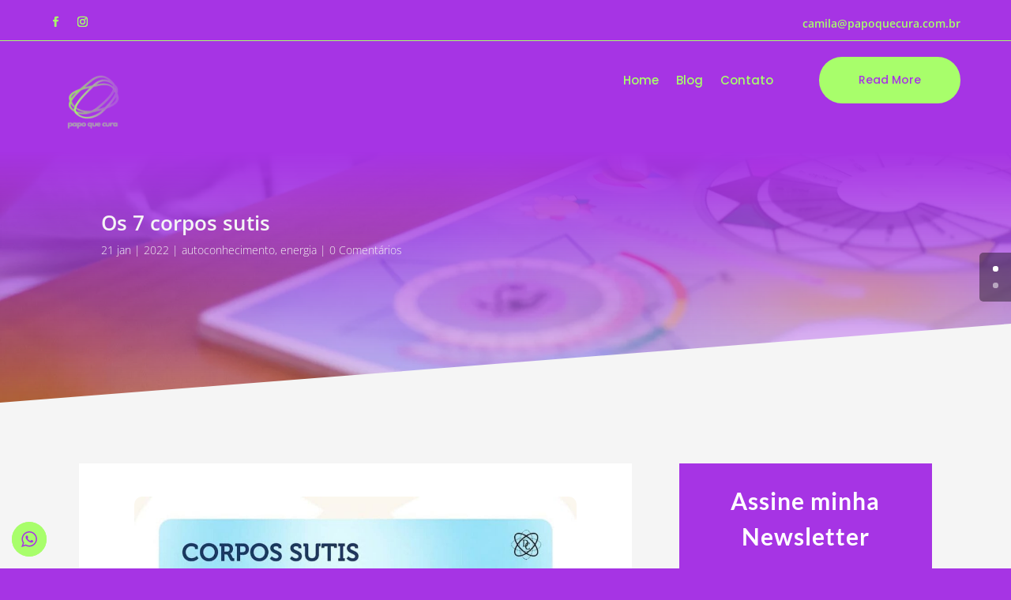

--- FILE ---
content_type: text/html; charset=utf-8
request_url: https://www.google.com/recaptcha/api2/anchor?ar=1&k=6LciGDseAAAAAKvVo3HamjiGV_BRIU7pUoRNDTpU&co=aHR0cHM6Ly9wYXBvcXVlY3VyYS5jb20uYnI6NDQz&hl=en&v=N67nZn4AqZkNcbeMu4prBgzg&size=invisible&anchor-ms=20000&execute-ms=30000&cb=4w92oplv0fms
body_size: 48763
content:
<!DOCTYPE HTML><html dir="ltr" lang="en"><head><meta http-equiv="Content-Type" content="text/html; charset=UTF-8">
<meta http-equiv="X-UA-Compatible" content="IE=edge">
<title>reCAPTCHA</title>
<style type="text/css">
/* cyrillic-ext */
@font-face {
  font-family: 'Roboto';
  font-style: normal;
  font-weight: 400;
  font-stretch: 100%;
  src: url(//fonts.gstatic.com/s/roboto/v48/KFO7CnqEu92Fr1ME7kSn66aGLdTylUAMa3GUBHMdazTgWw.woff2) format('woff2');
  unicode-range: U+0460-052F, U+1C80-1C8A, U+20B4, U+2DE0-2DFF, U+A640-A69F, U+FE2E-FE2F;
}
/* cyrillic */
@font-face {
  font-family: 'Roboto';
  font-style: normal;
  font-weight: 400;
  font-stretch: 100%;
  src: url(//fonts.gstatic.com/s/roboto/v48/KFO7CnqEu92Fr1ME7kSn66aGLdTylUAMa3iUBHMdazTgWw.woff2) format('woff2');
  unicode-range: U+0301, U+0400-045F, U+0490-0491, U+04B0-04B1, U+2116;
}
/* greek-ext */
@font-face {
  font-family: 'Roboto';
  font-style: normal;
  font-weight: 400;
  font-stretch: 100%;
  src: url(//fonts.gstatic.com/s/roboto/v48/KFO7CnqEu92Fr1ME7kSn66aGLdTylUAMa3CUBHMdazTgWw.woff2) format('woff2');
  unicode-range: U+1F00-1FFF;
}
/* greek */
@font-face {
  font-family: 'Roboto';
  font-style: normal;
  font-weight: 400;
  font-stretch: 100%;
  src: url(//fonts.gstatic.com/s/roboto/v48/KFO7CnqEu92Fr1ME7kSn66aGLdTylUAMa3-UBHMdazTgWw.woff2) format('woff2');
  unicode-range: U+0370-0377, U+037A-037F, U+0384-038A, U+038C, U+038E-03A1, U+03A3-03FF;
}
/* math */
@font-face {
  font-family: 'Roboto';
  font-style: normal;
  font-weight: 400;
  font-stretch: 100%;
  src: url(//fonts.gstatic.com/s/roboto/v48/KFO7CnqEu92Fr1ME7kSn66aGLdTylUAMawCUBHMdazTgWw.woff2) format('woff2');
  unicode-range: U+0302-0303, U+0305, U+0307-0308, U+0310, U+0312, U+0315, U+031A, U+0326-0327, U+032C, U+032F-0330, U+0332-0333, U+0338, U+033A, U+0346, U+034D, U+0391-03A1, U+03A3-03A9, U+03B1-03C9, U+03D1, U+03D5-03D6, U+03F0-03F1, U+03F4-03F5, U+2016-2017, U+2034-2038, U+203C, U+2040, U+2043, U+2047, U+2050, U+2057, U+205F, U+2070-2071, U+2074-208E, U+2090-209C, U+20D0-20DC, U+20E1, U+20E5-20EF, U+2100-2112, U+2114-2115, U+2117-2121, U+2123-214F, U+2190, U+2192, U+2194-21AE, U+21B0-21E5, U+21F1-21F2, U+21F4-2211, U+2213-2214, U+2216-22FF, U+2308-230B, U+2310, U+2319, U+231C-2321, U+2336-237A, U+237C, U+2395, U+239B-23B7, U+23D0, U+23DC-23E1, U+2474-2475, U+25AF, U+25B3, U+25B7, U+25BD, U+25C1, U+25CA, U+25CC, U+25FB, U+266D-266F, U+27C0-27FF, U+2900-2AFF, U+2B0E-2B11, U+2B30-2B4C, U+2BFE, U+3030, U+FF5B, U+FF5D, U+1D400-1D7FF, U+1EE00-1EEFF;
}
/* symbols */
@font-face {
  font-family: 'Roboto';
  font-style: normal;
  font-weight: 400;
  font-stretch: 100%;
  src: url(//fonts.gstatic.com/s/roboto/v48/KFO7CnqEu92Fr1ME7kSn66aGLdTylUAMaxKUBHMdazTgWw.woff2) format('woff2');
  unicode-range: U+0001-000C, U+000E-001F, U+007F-009F, U+20DD-20E0, U+20E2-20E4, U+2150-218F, U+2190, U+2192, U+2194-2199, U+21AF, U+21E6-21F0, U+21F3, U+2218-2219, U+2299, U+22C4-22C6, U+2300-243F, U+2440-244A, U+2460-24FF, U+25A0-27BF, U+2800-28FF, U+2921-2922, U+2981, U+29BF, U+29EB, U+2B00-2BFF, U+4DC0-4DFF, U+FFF9-FFFB, U+10140-1018E, U+10190-1019C, U+101A0, U+101D0-101FD, U+102E0-102FB, U+10E60-10E7E, U+1D2C0-1D2D3, U+1D2E0-1D37F, U+1F000-1F0FF, U+1F100-1F1AD, U+1F1E6-1F1FF, U+1F30D-1F30F, U+1F315, U+1F31C, U+1F31E, U+1F320-1F32C, U+1F336, U+1F378, U+1F37D, U+1F382, U+1F393-1F39F, U+1F3A7-1F3A8, U+1F3AC-1F3AF, U+1F3C2, U+1F3C4-1F3C6, U+1F3CA-1F3CE, U+1F3D4-1F3E0, U+1F3ED, U+1F3F1-1F3F3, U+1F3F5-1F3F7, U+1F408, U+1F415, U+1F41F, U+1F426, U+1F43F, U+1F441-1F442, U+1F444, U+1F446-1F449, U+1F44C-1F44E, U+1F453, U+1F46A, U+1F47D, U+1F4A3, U+1F4B0, U+1F4B3, U+1F4B9, U+1F4BB, U+1F4BF, U+1F4C8-1F4CB, U+1F4D6, U+1F4DA, U+1F4DF, U+1F4E3-1F4E6, U+1F4EA-1F4ED, U+1F4F7, U+1F4F9-1F4FB, U+1F4FD-1F4FE, U+1F503, U+1F507-1F50B, U+1F50D, U+1F512-1F513, U+1F53E-1F54A, U+1F54F-1F5FA, U+1F610, U+1F650-1F67F, U+1F687, U+1F68D, U+1F691, U+1F694, U+1F698, U+1F6AD, U+1F6B2, U+1F6B9-1F6BA, U+1F6BC, U+1F6C6-1F6CF, U+1F6D3-1F6D7, U+1F6E0-1F6EA, U+1F6F0-1F6F3, U+1F6F7-1F6FC, U+1F700-1F7FF, U+1F800-1F80B, U+1F810-1F847, U+1F850-1F859, U+1F860-1F887, U+1F890-1F8AD, U+1F8B0-1F8BB, U+1F8C0-1F8C1, U+1F900-1F90B, U+1F93B, U+1F946, U+1F984, U+1F996, U+1F9E9, U+1FA00-1FA6F, U+1FA70-1FA7C, U+1FA80-1FA89, U+1FA8F-1FAC6, U+1FACE-1FADC, U+1FADF-1FAE9, U+1FAF0-1FAF8, U+1FB00-1FBFF;
}
/* vietnamese */
@font-face {
  font-family: 'Roboto';
  font-style: normal;
  font-weight: 400;
  font-stretch: 100%;
  src: url(//fonts.gstatic.com/s/roboto/v48/KFO7CnqEu92Fr1ME7kSn66aGLdTylUAMa3OUBHMdazTgWw.woff2) format('woff2');
  unicode-range: U+0102-0103, U+0110-0111, U+0128-0129, U+0168-0169, U+01A0-01A1, U+01AF-01B0, U+0300-0301, U+0303-0304, U+0308-0309, U+0323, U+0329, U+1EA0-1EF9, U+20AB;
}
/* latin-ext */
@font-face {
  font-family: 'Roboto';
  font-style: normal;
  font-weight: 400;
  font-stretch: 100%;
  src: url(//fonts.gstatic.com/s/roboto/v48/KFO7CnqEu92Fr1ME7kSn66aGLdTylUAMa3KUBHMdazTgWw.woff2) format('woff2');
  unicode-range: U+0100-02BA, U+02BD-02C5, U+02C7-02CC, U+02CE-02D7, U+02DD-02FF, U+0304, U+0308, U+0329, U+1D00-1DBF, U+1E00-1E9F, U+1EF2-1EFF, U+2020, U+20A0-20AB, U+20AD-20C0, U+2113, U+2C60-2C7F, U+A720-A7FF;
}
/* latin */
@font-face {
  font-family: 'Roboto';
  font-style: normal;
  font-weight: 400;
  font-stretch: 100%;
  src: url(//fonts.gstatic.com/s/roboto/v48/KFO7CnqEu92Fr1ME7kSn66aGLdTylUAMa3yUBHMdazQ.woff2) format('woff2');
  unicode-range: U+0000-00FF, U+0131, U+0152-0153, U+02BB-02BC, U+02C6, U+02DA, U+02DC, U+0304, U+0308, U+0329, U+2000-206F, U+20AC, U+2122, U+2191, U+2193, U+2212, U+2215, U+FEFF, U+FFFD;
}
/* cyrillic-ext */
@font-face {
  font-family: 'Roboto';
  font-style: normal;
  font-weight: 500;
  font-stretch: 100%;
  src: url(//fonts.gstatic.com/s/roboto/v48/KFO7CnqEu92Fr1ME7kSn66aGLdTylUAMa3GUBHMdazTgWw.woff2) format('woff2');
  unicode-range: U+0460-052F, U+1C80-1C8A, U+20B4, U+2DE0-2DFF, U+A640-A69F, U+FE2E-FE2F;
}
/* cyrillic */
@font-face {
  font-family: 'Roboto';
  font-style: normal;
  font-weight: 500;
  font-stretch: 100%;
  src: url(//fonts.gstatic.com/s/roboto/v48/KFO7CnqEu92Fr1ME7kSn66aGLdTylUAMa3iUBHMdazTgWw.woff2) format('woff2');
  unicode-range: U+0301, U+0400-045F, U+0490-0491, U+04B0-04B1, U+2116;
}
/* greek-ext */
@font-face {
  font-family: 'Roboto';
  font-style: normal;
  font-weight: 500;
  font-stretch: 100%;
  src: url(//fonts.gstatic.com/s/roboto/v48/KFO7CnqEu92Fr1ME7kSn66aGLdTylUAMa3CUBHMdazTgWw.woff2) format('woff2');
  unicode-range: U+1F00-1FFF;
}
/* greek */
@font-face {
  font-family: 'Roboto';
  font-style: normal;
  font-weight: 500;
  font-stretch: 100%;
  src: url(//fonts.gstatic.com/s/roboto/v48/KFO7CnqEu92Fr1ME7kSn66aGLdTylUAMa3-UBHMdazTgWw.woff2) format('woff2');
  unicode-range: U+0370-0377, U+037A-037F, U+0384-038A, U+038C, U+038E-03A1, U+03A3-03FF;
}
/* math */
@font-face {
  font-family: 'Roboto';
  font-style: normal;
  font-weight: 500;
  font-stretch: 100%;
  src: url(//fonts.gstatic.com/s/roboto/v48/KFO7CnqEu92Fr1ME7kSn66aGLdTylUAMawCUBHMdazTgWw.woff2) format('woff2');
  unicode-range: U+0302-0303, U+0305, U+0307-0308, U+0310, U+0312, U+0315, U+031A, U+0326-0327, U+032C, U+032F-0330, U+0332-0333, U+0338, U+033A, U+0346, U+034D, U+0391-03A1, U+03A3-03A9, U+03B1-03C9, U+03D1, U+03D5-03D6, U+03F0-03F1, U+03F4-03F5, U+2016-2017, U+2034-2038, U+203C, U+2040, U+2043, U+2047, U+2050, U+2057, U+205F, U+2070-2071, U+2074-208E, U+2090-209C, U+20D0-20DC, U+20E1, U+20E5-20EF, U+2100-2112, U+2114-2115, U+2117-2121, U+2123-214F, U+2190, U+2192, U+2194-21AE, U+21B0-21E5, U+21F1-21F2, U+21F4-2211, U+2213-2214, U+2216-22FF, U+2308-230B, U+2310, U+2319, U+231C-2321, U+2336-237A, U+237C, U+2395, U+239B-23B7, U+23D0, U+23DC-23E1, U+2474-2475, U+25AF, U+25B3, U+25B7, U+25BD, U+25C1, U+25CA, U+25CC, U+25FB, U+266D-266F, U+27C0-27FF, U+2900-2AFF, U+2B0E-2B11, U+2B30-2B4C, U+2BFE, U+3030, U+FF5B, U+FF5D, U+1D400-1D7FF, U+1EE00-1EEFF;
}
/* symbols */
@font-face {
  font-family: 'Roboto';
  font-style: normal;
  font-weight: 500;
  font-stretch: 100%;
  src: url(//fonts.gstatic.com/s/roboto/v48/KFO7CnqEu92Fr1ME7kSn66aGLdTylUAMaxKUBHMdazTgWw.woff2) format('woff2');
  unicode-range: U+0001-000C, U+000E-001F, U+007F-009F, U+20DD-20E0, U+20E2-20E4, U+2150-218F, U+2190, U+2192, U+2194-2199, U+21AF, U+21E6-21F0, U+21F3, U+2218-2219, U+2299, U+22C4-22C6, U+2300-243F, U+2440-244A, U+2460-24FF, U+25A0-27BF, U+2800-28FF, U+2921-2922, U+2981, U+29BF, U+29EB, U+2B00-2BFF, U+4DC0-4DFF, U+FFF9-FFFB, U+10140-1018E, U+10190-1019C, U+101A0, U+101D0-101FD, U+102E0-102FB, U+10E60-10E7E, U+1D2C0-1D2D3, U+1D2E0-1D37F, U+1F000-1F0FF, U+1F100-1F1AD, U+1F1E6-1F1FF, U+1F30D-1F30F, U+1F315, U+1F31C, U+1F31E, U+1F320-1F32C, U+1F336, U+1F378, U+1F37D, U+1F382, U+1F393-1F39F, U+1F3A7-1F3A8, U+1F3AC-1F3AF, U+1F3C2, U+1F3C4-1F3C6, U+1F3CA-1F3CE, U+1F3D4-1F3E0, U+1F3ED, U+1F3F1-1F3F3, U+1F3F5-1F3F7, U+1F408, U+1F415, U+1F41F, U+1F426, U+1F43F, U+1F441-1F442, U+1F444, U+1F446-1F449, U+1F44C-1F44E, U+1F453, U+1F46A, U+1F47D, U+1F4A3, U+1F4B0, U+1F4B3, U+1F4B9, U+1F4BB, U+1F4BF, U+1F4C8-1F4CB, U+1F4D6, U+1F4DA, U+1F4DF, U+1F4E3-1F4E6, U+1F4EA-1F4ED, U+1F4F7, U+1F4F9-1F4FB, U+1F4FD-1F4FE, U+1F503, U+1F507-1F50B, U+1F50D, U+1F512-1F513, U+1F53E-1F54A, U+1F54F-1F5FA, U+1F610, U+1F650-1F67F, U+1F687, U+1F68D, U+1F691, U+1F694, U+1F698, U+1F6AD, U+1F6B2, U+1F6B9-1F6BA, U+1F6BC, U+1F6C6-1F6CF, U+1F6D3-1F6D7, U+1F6E0-1F6EA, U+1F6F0-1F6F3, U+1F6F7-1F6FC, U+1F700-1F7FF, U+1F800-1F80B, U+1F810-1F847, U+1F850-1F859, U+1F860-1F887, U+1F890-1F8AD, U+1F8B0-1F8BB, U+1F8C0-1F8C1, U+1F900-1F90B, U+1F93B, U+1F946, U+1F984, U+1F996, U+1F9E9, U+1FA00-1FA6F, U+1FA70-1FA7C, U+1FA80-1FA89, U+1FA8F-1FAC6, U+1FACE-1FADC, U+1FADF-1FAE9, U+1FAF0-1FAF8, U+1FB00-1FBFF;
}
/* vietnamese */
@font-face {
  font-family: 'Roboto';
  font-style: normal;
  font-weight: 500;
  font-stretch: 100%;
  src: url(//fonts.gstatic.com/s/roboto/v48/KFO7CnqEu92Fr1ME7kSn66aGLdTylUAMa3OUBHMdazTgWw.woff2) format('woff2');
  unicode-range: U+0102-0103, U+0110-0111, U+0128-0129, U+0168-0169, U+01A0-01A1, U+01AF-01B0, U+0300-0301, U+0303-0304, U+0308-0309, U+0323, U+0329, U+1EA0-1EF9, U+20AB;
}
/* latin-ext */
@font-face {
  font-family: 'Roboto';
  font-style: normal;
  font-weight: 500;
  font-stretch: 100%;
  src: url(//fonts.gstatic.com/s/roboto/v48/KFO7CnqEu92Fr1ME7kSn66aGLdTylUAMa3KUBHMdazTgWw.woff2) format('woff2');
  unicode-range: U+0100-02BA, U+02BD-02C5, U+02C7-02CC, U+02CE-02D7, U+02DD-02FF, U+0304, U+0308, U+0329, U+1D00-1DBF, U+1E00-1E9F, U+1EF2-1EFF, U+2020, U+20A0-20AB, U+20AD-20C0, U+2113, U+2C60-2C7F, U+A720-A7FF;
}
/* latin */
@font-face {
  font-family: 'Roboto';
  font-style: normal;
  font-weight: 500;
  font-stretch: 100%;
  src: url(//fonts.gstatic.com/s/roboto/v48/KFO7CnqEu92Fr1ME7kSn66aGLdTylUAMa3yUBHMdazQ.woff2) format('woff2');
  unicode-range: U+0000-00FF, U+0131, U+0152-0153, U+02BB-02BC, U+02C6, U+02DA, U+02DC, U+0304, U+0308, U+0329, U+2000-206F, U+20AC, U+2122, U+2191, U+2193, U+2212, U+2215, U+FEFF, U+FFFD;
}
/* cyrillic-ext */
@font-face {
  font-family: 'Roboto';
  font-style: normal;
  font-weight: 900;
  font-stretch: 100%;
  src: url(//fonts.gstatic.com/s/roboto/v48/KFO7CnqEu92Fr1ME7kSn66aGLdTylUAMa3GUBHMdazTgWw.woff2) format('woff2');
  unicode-range: U+0460-052F, U+1C80-1C8A, U+20B4, U+2DE0-2DFF, U+A640-A69F, U+FE2E-FE2F;
}
/* cyrillic */
@font-face {
  font-family: 'Roboto';
  font-style: normal;
  font-weight: 900;
  font-stretch: 100%;
  src: url(//fonts.gstatic.com/s/roboto/v48/KFO7CnqEu92Fr1ME7kSn66aGLdTylUAMa3iUBHMdazTgWw.woff2) format('woff2');
  unicode-range: U+0301, U+0400-045F, U+0490-0491, U+04B0-04B1, U+2116;
}
/* greek-ext */
@font-face {
  font-family: 'Roboto';
  font-style: normal;
  font-weight: 900;
  font-stretch: 100%;
  src: url(//fonts.gstatic.com/s/roboto/v48/KFO7CnqEu92Fr1ME7kSn66aGLdTylUAMa3CUBHMdazTgWw.woff2) format('woff2');
  unicode-range: U+1F00-1FFF;
}
/* greek */
@font-face {
  font-family: 'Roboto';
  font-style: normal;
  font-weight: 900;
  font-stretch: 100%;
  src: url(//fonts.gstatic.com/s/roboto/v48/KFO7CnqEu92Fr1ME7kSn66aGLdTylUAMa3-UBHMdazTgWw.woff2) format('woff2');
  unicode-range: U+0370-0377, U+037A-037F, U+0384-038A, U+038C, U+038E-03A1, U+03A3-03FF;
}
/* math */
@font-face {
  font-family: 'Roboto';
  font-style: normal;
  font-weight: 900;
  font-stretch: 100%;
  src: url(//fonts.gstatic.com/s/roboto/v48/KFO7CnqEu92Fr1ME7kSn66aGLdTylUAMawCUBHMdazTgWw.woff2) format('woff2');
  unicode-range: U+0302-0303, U+0305, U+0307-0308, U+0310, U+0312, U+0315, U+031A, U+0326-0327, U+032C, U+032F-0330, U+0332-0333, U+0338, U+033A, U+0346, U+034D, U+0391-03A1, U+03A3-03A9, U+03B1-03C9, U+03D1, U+03D5-03D6, U+03F0-03F1, U+03F4-03F5, U+2016-2017, U+2034-2038, U+203C, U+2040, U+2043, U+2047, U+2050, U+2057, U+205F, U+2070-2071, U+2074-208E, U+2090-209C, U+20D0-20DC, U+20E1, U+20E5-20EF, U+2100-2112, U+2114-2115, U+2117-2121, U+2123-214F, U+2190, U+2192, U+2194-21AE, U+21B0-21E5, U+21F1-21F2, U+21F4-2211, U+2213-2214, U+2216-22FF, U+2308-230B, U+2310, U+2319, U+231C-2321, U+2336-237A, U+237C, U+2395, U+239B-23B7, U+23D0, U+23DC-23E1, U+2474-2475, U+25AF, U+25B3, U+25B7, U+25BD, U+25C1, U+25CA, U+25CC, U+25FB, U+266D-266F, U+27C0-27FF, U+2900-2AFF, U+2B0E-2B11, U+2B30-2B4C, U+2BFE, U+3030, U+FF5B, U+FF5D, U+1D400-1D7FF, U+1EE00-1EEFF;
}
/* symbols */
@font-face {
  font-family: 'Roboto';
  font-style: normal;
  font-weight: 900;
  font-stretch: 100%;
  src: url(//fonts.gstatic.com/s/roboto/v48/KFO7CnqEu92Fr1ME7kSn66aGLdTylUAMaxKUBHMdazTgWw.woff2) format('woff2');
  unicode-range: U+0001-000C, U+000E-001F, U+007F-009F, U+20DD-20E0, U+20E2-20E4, U+2150-218F, U+2190, U+2192, U+2194-2199, U+21AF, U+21E6-21F0, U+21F3, U+2218-2219, U+2299, U+22C4-22C6, U+2300-243F, U+2440-244A, U+2460-24FF, U+25A0-27BF, U+2800-28FF, U+2921-2922, U+2981, U+29BF, U+29EB, U+2B00-2BFF, U+4DC0-4DFF, U+FFF9-FFFB, U+10140-1018E, U+10190-1019C, U+101A0, U+101D0-101FD, U+102E0-102FB, U+10E60-10E7E, U+1D2C0-1D2D3, U+1D2E0-1D37F, U+1F000-1F0FF, U+1F100-1F1AD, U+1F1E6-1F1FF, U+1F30D-1F30F, U+1F315, U+1F31C, U+1F31E, U+1F320-1F32C, U+1F336, U+1F378, U+1F37D, U+1F382, U+1F393-1F39F, U+1F3A7-1F3A8, U+1F3AC-1F3AF, U+1F3C2, U+1F3C4-1F3C6, U+1F3CA-1F3CE, U+1F3D4-1F3E0, U+1F3ED, U+1F3F1-1F3F3, U+1F3F5-1F3F7, U+1F408, U+1F415, U+1F41F, U+1F426, U+1F43F, U+1F441-1F442, U+1F444, U+1F446-1F449, U+1F44C-1F44E, U+1F453, U+1F46A, U+1F47D, U+1F4A3, U+1F4B0, U+1F4B3, U+1F4B9, U+1F4BB, U+1F4BF, U+1F4C8-1F4CB, U+1F4D6, U+1F4DA, U+1F4DF, U+1F4E3-1F4E6, U+1F4EA-1F4ED, U+1F4F7, U+1F4F9-1F4FB, U+1F4FD-1F4FE, U+1F503, U+1F507-1F50B, U+1F50D, U+1F512-1F513, U+1F53E-1F54A, U+1F54F-1F5FA, U+1F610, U+1F650-1F67F, U+1F687, U+1F68D, U+1F691, U+1F694, U+1F698, U+1F6AD, U+1F6B2, U+1F6B9-1F6BA, U+1F6BC, U+1F6C6-1F6CF, U+1F6D3-1F6D7, U+1F6E0-1F6EA, U+1F6F0-1F6F3, U+1F6F7-1F6FC, U+1F700-1F7FF, U+1F800-1F80B, U+1F810-1F847, U+1F850-1F859, U+1F860-1F887, U+1F890-1F8AD, U+1F8B0-1F8BB, U+1F8C0-1F8C1, U+1F900-1F90B, U+1F93B, U+1F946, U+1F984, U+1F996, U+1F9E9, U+1FA00-1FA6F, U+1FA70-1FA7C, U+1FA80-1FA89, U+1FA8F-1FAC6, U+1FACE-1FADC, U+1FADF-1FAE9, U+1FAF0-1FAF8, U+1FB00-1FBFF;
}
/* vietnamese */
@font-face {
  font-family: 'Roboto';
  font-style: normal;
  font-weight: 900;
  font-stretch: 100%;
  src: url(//fonts.gstatic.com/s/roboto/v48/KFO7CnqEu92Fr1ME7kSn66aGLdTylUAMa3OUBHMdazTgWw.woff2) format('woff2');
  unicode-range: U+0102-0103, U+0110-0111, U+0128-0129, U+0168-0169, U+01A0-01A1, U+01AF-01B0, U+0300-0301, U+0303-0304, U+0308-0309, U+0323, U+0329, U+1EA0-1EF9, U+20AB;
}
/* latin-ext */
@font-face {
  font-family: 'Roboto';
  font-style: normal;
  font-weight: 900;
  font-stretch: 100%;
  src: url(//fonts.gstatic.com/s/roboto/v48/KFO7CnqEu92Fr1ME7kSn66aGLdTylUAMa3KUBHMdazTgWw.woff2) format('woff2');
  unicode-range: U+0100-02BA, U+02BD-02C5, U+02C7-02CC, U+02CE-02D7, U+02DD-02FF, U+0304, U+0308, U+0329, U+1D00-1DBF, U+1E00-1E9F, U+1EF2-1EFF, U+2020, U+20A0-20AB, U+20AD-20C0, U+2113, U+2C60-2C7F, U+A720-A7FF;
}
/* latin */
@font-face {
  font-family: 'Roboto';
  font-style: normal;
  font-weight: 900;
  font-stretch: 100%;
  src: url(//fonts.gstatic.com/s/roboto/v48/KFO7CnqEu92Fr1ME7kSn66aGLdTylUAMa3yUBHMdazQ.woff2) format('woff2');
  unicode-range: U+0000-00FF, U+0131, U+0152-0153, U+02BB-02BC, U+02C6, U+02DA, U+02DC, U+0304, U+0308, U+0329, U+2000-206F, U+20AC, U+2122, U+2191, U+2193, U+2212, U+2215, U+FEFF, U+FFFD;
}

</style>
<link rel="stylesheet" type="text/css" href="https://www.gstatic.com/recaptcha/releases/N67nZn4AqZkNcbeMu4prBgzg/styles__ltr.css">
<script nonce="SPuT4ZEsXY52lth_KA2K2A" type="text/javascript">window['__recaptcha_api'] = 'https://www.google.com/recaptcha/api2/';</script>
<script type="text/javascript" src="https://www.gstatic.com/recaptcha/releases/N67nZn4AqZkNcbeMu4prBgzg/recaptcha__en.js" nonce="SPuT4ZEsXY52lth_KA2K2A">
      
    </script></head>
<body><div id="rc-anchor-alert" class="rc-anchor-alert"></div>
<input type="hidden" id="recaptcha-token" value="[base64]">
<script type="text/javascript" nonce="SPuT4ZEsXY52lth_KA2K2A">
      recaptcha.anchor.Main.init("[\x22ainput\x22,[\x22bgdata\x22,\x22\x22,\[base64]/[base64]/MjU1Ong/[base64]/[base64]/[base64]/[base64]/[base64]/[base64]/[base64]/[base64]/[base64]/[base64]/[base64]/[base64]/[base64]/[base64]/[base64]\\u003d\x22,\[base64]\\u003d\\u003d\x22,\x22azhudUHDsi/DjkvCj8K9wrHCllHDp8OdecKLZ8O9EjYbwrosDk8LwoUCwq3Cg8ObwqJtR2HDucO5wpvCr2/Dt8OlwodPeMOwwqFuGcOMXC/CuQV5wpdlRnrDuD7CmTXCsMOtP8KNG27DrMOswqLDjkZow5bCjcOWwrvCqMOnV8KKJ0ldM8Kfw7hoJxzCpVXCm0zDrcOpNl0mwplAQAFpV8KmwpXCvsOPe1DCnxcHWCw+AH/DlVgyLDbDjWzDqBpcDF/Cu8O8wpjDqsKIwrrCi3UYw57CtcKEwpcJDcOqV8KOw6AFw4RGw5vDtsOFwpVyH1NLQcKLWho4w755wrhDfilYew7Cuk7CtcKXwrJsAi8fwpHCkMOYw4oOw7rCh8OMwrYgWsOGS1DDlgQJQHLDiFXDhsO/wq0wwrhMKQ57wofCnjxPR1loWMORw4jDrSrDkMOACcOrFRZAeWDCiHbCvsOyw7DCvxnClcK/NMKEw6cmw5vDtMOIw7xvL8OnFcOvw4DCrCVVDQfDjCvCmm/[base64]/wqJ/V8OkwqzCgwwrwrpRCT5UwrHCimLDq8KHRMOjw53DozokdxnDmTZ3bFbDrG9Gw6IsVMOrwrNnT8KOwoobwpQUBcK0C8KRw6XDtsKBwq4TLnnDnkHCm2AjRVIcw7oOwoTCp8Kxw6Q9TsOSw5PCvCPCuynDhlfCjcKpwo9qw7zDmsOPUcOrd8KZwogPwr4zCT/DsMO3wofCssKVG1XDncK4wrnDlQ0Lw6E7w6U8w5FpH2hHw4jDr8KRWy5Kw59beCRAKsKFQsOrwqccdXPDrcOpQGTCskM4M8OzAGrCicOtPsKhSDBaQFLDvMKGa2ROw4jClhTCmsOoIxvDrcK/JG5kw6p3wo8Xw48aw4NnesOsMU/DqcKZJMOMFntbwp/DmAnCjMOtw6pJw4wLXsObw7Rgw51qwrrDtcOLwoUqHkNJw6nDg8KBVMKLci7Cti9Ewp7CucK0w6AWDB55w7nDtsOufSJcwrHDqsKod8Oow6rDslVkdXnCrcONf8KLw6fDpCjCrMOrwqLCmcOwbEJxYMKmwo8mwovCssKywq/CqCbDjsKlwo8LasOQwpxSAMKXwqNOMcKhMsKTw4ZxEsKhJ8ONwqjDuWUxw416wp0hwpg5BMOyw7JJw74Uw41XwqfCvcOzwqNGG3zDr8KPw4oCYsK2w4gowpt6w57Cnl/CqF5Zwo3Di8OBw4BMw5E2BcKlbcOjw4XCpA7CrHLDsizDrcKeZMO/U8KTN8KQOMOpw6hWworCtMKww7bCoMOyw6fDnMOrVyoxw65SSsOzRCTDgMKafn/Dg04FS8K3SMKUX8Kcw4NGw5wQw55ww5JTNmUfSzfCvFUBwp7DuMKXRALDvi7Dr8OiwrVKwpXDqGfCr8OBAMKpbDUlK8OncMKBLRTDpmLDhnhzYsKfwq3CisKAwr7DoTfDmsODwo3DuljCvyhcw74Mw6c1woJ0w4bDvMKQw77Do8O/w4IJaAUCEy/CosOmwqIgVcKIEnQSw7lrw5HDosKBwqUww7BcwpHCpsOxw4bCscKBw4B+JkHDuVfCgCsAw6Azw4paw6TDrWoaw6oJY8KzUMO2w7/Clg5+aMKrCMOdwq5WwpV+w5Iow4rDnUMewq9nGztFIcO1f8Oyw5PDgkY8c8OsGm99CmpjIRgbw6fDvsK0w6lsw4JjcR4ibcKAw6tFw58nwrPCgl57w7DCg0sjwozComcbNQcrTih0eDRpw78pUcKuQMK2OybDol3ClMOUw78KbhLDvURpwp/CgMKJwpTDl8KCw5/Cp8Oxw7daw7vDuTjChMKuRcOEwpt2w4VRw78PLcOhTmjDszUpw7LCgcOWFm3CvQNSwo0IG8O6w47Dk0zCtcKJVyPDpMK2d2XDnMOjHhXChCHDgUM5YcKiw6klw6LDpCvDsMKzwojDmcObScOLwq41wonDtsO5w4VrwrzDsMOwYsOWw7tNBcOiRV1Jw5/CicO+w7wlIibDl27CgnU7Rw5Zw5PCtcOqwp7Do8KiUsOSw6jDumllL8KMw7M5wpnDn8Kae0zCrMKDwq3CjiMBwrTCjHUtw5weJ8K6wr47MsOiSMOQDsOzJ8Osw6vDlADClcOLCW9UHg7DrcOeasKjCncdcxwAw65qwrVjVsOIw5gaRwp7e8O0eMONw5TDngjDjcO2wr/ClVjDiy/Dv8OMGsKrwpEQeMObU8OpYTLDtMKTw4LDn0lzwpvDosK/[base64]/XcO/wo1PbG4wwrLDul0CE8OfamInwpjDgcKkw4lJw7bDncKJUsO0w47DpjrCtMOLAcOlw4zDoH/[base64]/DoQZiw5RRIh/Cj0jDusK6w6tmXB7DqMKaYDkowp/Dk8OVw5vDrBISMcObwpFBw6AsPcOQLMOSR8KywpoqE8OCRMKOfsOhw5nCjcKRWw4DdDpDIi5SwoJMwozDsMKFY8OjawXCnMKyY0oUAMOZGMO0w73CrMKXdEUhw6rCqCXDrVXCjsOYwoPDnwVNw40ZC2DDhmvDm8Ocw7lcahB7eCPDiwDCuzjChcKANcKbwpDCijclwp/[base64]/[base64]/[base64]/Dmw/[base64]/CpMKcwoEWfcOVVBZjE3dKwr9ywr/CjcOww4XDkjwiw4rCksOsw4rDqjM2ZwpHwq3DqWBYwrUnAsK3QsKzRBxtw4DDrMOrfDtrQyjCqcKPRyPCvMOiSil0WTAsw7xRJAbDrcKBPcKfw79Vwo3DtcKkTVfCjUphbg1ULcKlw6fDs27CsMONw7EIVUUwwpJpB8OObcO/wpQ9fV4Pa8K8wpI8EFNTOEvDkw3DusKTGcOPw5wgw5x+S8O7woMqdMOuw5kJRyjCiMKUAcOsw5/DgcKfwqTCjBnCqcKVwo5nXMKCCcOfchvCijrCg8KVJEDDi8KCGMKVBxvDn8OWJxEyw5PDjMKIfsOfPUnCoyDDicK8wpvDlV5XU1oiwrskwoEwwpbCn27DpMKcwp/DpRkAIzwSwpwiTFQaWDDDg8OMKsKtZEAyNhDDtMKtAELDhcKpf23DnsO+AsOnw5Imwr8cSCTCo8KWwp3CvcONw6DDucOIw4fCssOlwqvCi8OlY8OOSi7DgHPClMONZMOxwr8FSwd2CyfDmAE4Tk/Cph8Nw48wQFZ1LsOewoTDuMOiw63CvmDDsyHCiVEgH8OAaMKzw5oPeHnDmUgEw6YpwqDChjgzwpXDkQbCjHcRfW/DnA3Dn2VdwoMMPsK7FcKAC33DjsOxwrjCjMKEwq3Dr8OTHMK0asORwoxgwovDoMKLwo0Fw6DDt8KXFFnCnRYzwrzCjy/[base64]/DvkHCkH17woEUw6rDrSYDwr85w5XCu37CnwVXJ0NiaSUqwr3ClcOlc8KwbCVSQMO1wpHDicODw7HCl8KAwpcJDnrDvz85woMDS8KZw4LDilzDucOkw7www6PDlsKZWR7CusKxw57Dp2k9S0DCosOawpdbKGJmasO+w4HCssKVS2QJwojDrMO/w4zCusO2wo9uC8Kof8OowoNPw4LComNZcwhXCMOdWnfCm8OFVF0vwrDCgsKMwo1WJRHDsS3DhcODDMOeRT/CrBZGw6AOH2zDjcORbsKMPFotfsOZAmdIwq8ww5/CuMOwZSnCilJsw47Dt8OPwpU/wpLDscOwwqvDk0TDoARrwoLDvMOdwo5FWm9pw7kzwppmw6bDpW9LdQLCjyDDq2tAKjlsGsOKFTwEwopqaBxQTTzDsnAkwpDDm8KUw4EyOhXDk0oEw70Uw4PCgQ5oRcKHZDZxwoV1M8Ozw6Igw4DCkX0DwpTDg8OiHkfDskHDnm11woITKsKew4g7wp/[base64]/DlErClW51wr0jw7wlwq/[base64]/[base64]/DrsOsAsOyUzwzA2TCgybCtsOvw7/DgcOzwqPDtcORwpZyw6zChcOhUDwQwogew6TDoC/Dk8Kmw48hTcORw4NrEsKaw5oLw6gHGgLDk8KMPsKzd8OCwrjDt8ONw6ZbVEQNw67Dik9BQlrChMK3Owx2wofDgMKmwqoES8O3EFVHAMKsJcO9wr7ChcKHAcKVwqLDlMKzbcKGBcOsRw5Ow6oMRhMfXsOpcHFZSy/[base64]/[base64]/Dpx/DjQ/Dq8KOWjfChU/CsMO9IcKAw4MJZ8KzDBzDm8OCw5zDklnDvErDqH8wwonClF3DscOOXMOIdBtgGzPClsK1wqR6w55gw5FUw7zDvsK0NsKGRsKYwrVeUgBSd8O3V3wawoYpP0wPwqAXwowzFjQWIVlKwrfDljjCn2nDq8OYwoFgw7/ChALDqsO7TD/DmUZXwqDCjh18Rx3ClRYNw4jDpVkgwqfClcOow63DlxLCpi7Cq1pYajBsw5PCpxo/woHCk8OPwoHDs0MOwqkBCSHCkz1MwpXDnMOAFy3CvcOAYRfCgT7CvsOUw5rCp8KiwoLDt8OZcEDCvMKpIAkRJMKGwojChjsOZXkUT8KhWcK+KFHDl3TCpMOzTibCvMKPMcOhZ8KqwoplCsOZO8OYURFrEMOowoRZSEbDkcOSSMKAO8KrSU/[base64]/CvcOzwp3DuMKCw7PCngrDvcOdw6svwovDqMKxwr9eKirDosKofMKbMcKNf8K8CcKsdsOeeTsBOj/CkUbCncO3dWTCocKsw4fCmcOpw4nDoxPCqHlEw6fCnwJ3cjLDpF4yw7bDo0TDrB0IUDLDkQtRT8K+w7kfBknCvcOSB8OQwrzCo8KNwp/CvsObwqA1wppXwoTDqi4kQR9wB8KRwpd+woRqwoEWwoTCm8OwIcKCIsOuUG1vUlAowo5Gb8KDFcOGFsOzw4olw4EAw77CtDR3D8Olw6fDgsOmw51YwrnCvgnDkcOzQsOgIEQUL1vCssOMwobDkcKcwoLDsTDDv1I7wq80YcK/[base64]/Ct8K/QMKrw53Cm8KNw7pvwokBBcKFOinDocKzwoXCmMKdwqgXOMOBQhHCpsO0wrvDhUwjYsKOdHfDt2TDv8KvLmFjwoVYPcKtw4rCpGFNUmt3w5fDjQ3ClcKQwojDpGLDhcKaGh/DkCcuw5dYwq/DiWDDo8KGw57Co8K1a14BKcOlAFkBwpHDrcOjSH4yw5w9w6/Dv8KFbwVpWsOgwqhfBcKAO3gew4HDiMKbw4RsVcODYMKRwr4Xw5YCeMKiw7Qxw4TDhcOnG0bCkMO5w4RhwpZcw4nCvcOiJVBYQMOiAsKoC0TDqwHDj8KpwqsAwoRcwp/ChGkdb23CtsKtwqrDp8KNw5TCrCM6P0UHw406w6/Cs0soJlXClFPDjsO0w7/[base64]/ScO4w5guEcOvworCmE7DsThaPWJ2KMO5w7gMwphZf1ccw5fCvUjCnMOWPMOYfxfDisK/wpUiw4IJdcOGHi/Dk0TDqMOqwrd+fMK+QyACw7DChMOUw6Eew4DDscKKDcOeDRRVw5VyA3dRwrZCwqfCnQ3DiXDCuMKMw7/DlMKiWgrDmsK0C2kTw7jChDhUwooaQTRLw4fDnsOSw6HDgMK5YMKFwqPCh8O9AsO6UsOrGcO0wro4F8K/M8KJU8O7LGbCv1TDkHTCosO4YwTCusKRS0rCscOVMsKJDcK4G8O4wrrDqC/DvcOgwqc2FcKGUsOUGQAmf8O8w5PCkMKPw78Two/DuGTDhcOpIXTDmcK+TwBSwojDo8ObwoYWwqDDgWzCgsOQwrxOwovCqsO/OcKzw5pifkA6VmrChMK0RsKXwqjCmCvCnsKCwpHDoMOlwrbCk3Y/Bi3DjzjCuHVbNAJPw7ElfMKNBnJfw5PCvSfCsFbCh8KaAcK+wqdhWMOnwo7CskDDiSpRwqnCo8OiS1Uww4/Cp29XJMKZLnvCnMOgOcOuw5gfwpUhw5kfwp/[base64]/Co2RRw54xLMKVwqBnCcOIw4IBVcKzBMONwooAw6ZGWizClMKtd2rDuB/DoAXCisK1ccOVwrATwqfDgBNMYRIlw5RgwpYgdsKyIG/DtV5AWHfCosKJwpU9A8KeXsOkwoYZaMOSw4tELWYlwrDDn8KtAH3DpcKdwrXDgMK2DDN/wrZyCxZzBA/DkSFwekZiwrHDnWoHbG5+YsO3wobDncKowojDpV59NizCoMKpKsKUPcOmw5TDphNHw6cDWnPDgkIYwrfCgzw+w4fDiCzCncOdTsKQw7o/[base64]/DnAcsw4zDlxtCZMOjd8O+wqLCuVREwqzDiTU8DkTCvTgMw5o4wrbDqxNlwpcyLFHCisKtwp3Cn0nDjcOEw6sVTcKnMsKWSw8BwozCuj3Ci8KMXzpuSgsyag7CqCoDQX0Pw74dVzAeXcOVwqgzwq7Cv8ORw5DDpMOTBgQXwq3CncKPDx9gw43ChnA/TMKiPmVcHDzDlsOsw5XCgsKCV8OJfB4kwqIPD0bDhsOLB33CtMOZDcKdSG7Ck8OwGxkaHcORRTXDv8OCT8OMwoTChix4wqzConw6O8OLNMOOa3kPw6/DjhJTwqoeOE5pb2srF8KSQG8Ww5I7w5TCgQwuaSTClR7CiMK7X3QVw4h9woRGP8OhDRZyw4PDt8KZw6EUw7PDnHjCpMODIw0ndyQdw6wRd8KVw4DDsC4Xw7/[base64]/[base64]/wppWG8OMFcO5w7LDpcK5w4zDnggZW8KuOXnCt2lPVS03wo14Y38OdcK0P2VKVwQTdntkYDwdL8KtAidTwo3DmnTDpcOjwq0/w73DpT7DqXJpJMKpw5HCgWJBD8K7O3rCmsOuwpk0w5fClW4nwq/CjsOiw4LDhMOAIsKww5/[base64]/DpMOOwqPDicKHwrozGcKKw7PDqcO2F8OgH8OAFjhaIsOZw5XCkQYAw6TDhVgpwpN9w43Dq2VzbcKFJsOJasOhX8O4w5QtMsOaPA/Dv8KwOsKiw7IUcV7CiMKNw6XDugfDllEIMFtCHn8CwrrDjWbDlznDmsO8JWrDgQvDl2jCgh/Cq8Krwr5Jw6c6cwIkwqHCm10Sw4LDr8O/wqjDgF0Mw67CqXYWcHN9w4ZSbMKGwrDCpGvDvVbDtsOVw7UmwqppWcO7w4XCiScSw4B/OH0ywpNbASQyTmdUwplsFsK0A8KHIVcMQsKwLBHDr2HCpBzCicKCwqPCicO8woFCwpVtM8KqasKvBDIJw4dKwr1ucjLCt8K4cVMmwrDDu1/CnhDDkV3CnB7DlcOtw6FIwr4Mw79ucSnCoWbDgzHDscOLcgAGdMOpAkMXZHrDknoYKCjCgF5AAMO+wpgLFzsPEivDvcKcL098wrjDsxfDmcK1w6oyC2zDv8OJOG7DiDcbV8K/cEccw7rDuzLDjMKJw4pTw4ATEsOkd3XCksKzwoR1blzDm8KRVTHDlsOWcsO1wpTCjDErwpTCvGB6w6hoNcOdL0LCsV3DuzHDq8KTacOKwpV/[base64]/[base64]/DqQrCq17DgMK+wq9oOMKrLsK1w49wwrzDnUzDmMKWw6TCqMOULsKoAcOfHxdqwozCmjzCnk3Ck199w5hWw6fCkcKQw5V3OcKsdcO7w43DocKudsKPwrvDnFvCrAPCpjzCgFUpw5FEcsKPw7JkVHYqwrzCt0tvR2PDni/CqsONMUJ7w7bDtiTDhSxtw49VwpLCv8O3wpJdVcKZCsKeWMORw4YswrHCnhtMK8KUA8Kuw7vCkMKmwqnDiMOhb8Kiw67Cu8ONw5HCjsK4w7oDwqdlUjkUE8K2wpnDq8K3BmZ2OXA4w4AJNDrCs8OZE8Kew7LDnsOtw6vDmsOAG8ODCR3CpsKXOsOXGH/DpsKBw5liwqnDsMKKw7PDjT7DllfDgcKYbxjDpWTDiWlLwofCnMOrw4I4w63Ci8KdCsOiwqjCmcOew6pUZ8KIw43CgzTDmkbCtQ3ChB3DmMOJe8KewpjDoMOawqLDmsKAw5jCtkzCncKUfsOmdAXCgMK0E8Kpw6A/K2V8CMO4V8KEcxcGbWHDkcKZwonCqMONwr41wpAkZHLDq3bDvU3DqMOdwoDDnHU9wq1oWRUGw6LDihvCrjtIKV3DnTsHw7/DsATCjsK4woPDihvCqcOiw6tCw4AywpBjwp3DlcOVw7DCjydPPBtxQQEWw4fDpcKgwo3CosKew5nDrUXCqUo/ax1XNMKVD0DDhi4tw5TCkcKcG8KbwpteBsKcwovCrMKLwqA5w4vDr8O9w4vCrsK6RsK2P2vCv8OPwovCizXDr2vDhMOqwqzCpyJxwoJvw7BpwqTClsO8UxwZYiPDuMO/M2rCvsOvw4DDmnhvw5nDhQnDn8K/wr3CmUvCqzQ3A1sjwojDsB3ClGZGcsOqwoc/RRvDtAkQfsKbw57DmXZ/woXCg8OLajjCi0HDqMKMRcO3YXzDosOIHDEZWWwEejBRwpfCjQfCgzNuwqrCrTbDnX98BcOCwpvDmUTDvkcMw7HDoMOZPQnCnMOOd8OAZ38ZaDnDgihCwq8swqvDmiTDixB0wrfCtsKgPsOcEcKwwqrDmMKXw4ItHMO3KMOyfV/[base64]/[base64]/DhEXCo0XDswA3dEDDosOMw4zDuMOJwp/Chj1vSHbCvl59UcKOw4HCjcKuwo/DpivCjEodRxctKV92V1jDgFfCn8Kcwp3CkMK/D8OVwrTDgcOYdGTClE7DpG3Dn8O0DsObwobDgsKew7fDrsKRBzVrwopOwp/DlW16w6TCsMOdw6oQw5lmwqXCoMK7SS/DnmjDn8Okw5wKw6M9OsKYw5/CsRfDlsOVw77DgMOYIhrDqsOkw73Dgi/Ci8KDfHHCplwqw6HCh8OTwrkXEsKmw67CoEBvw691w5vCu8OKd8OYBHTCgcOcWiDDvUE5wq3CjTkLwppGw4Q/[base64]/d3TCosOmJMK5w6HDssOpIMOEw6gfw6wCwpbDpi5dRS/DiWHCrjxhHsOYdMKMd8O2AcK1MsKGwpo3w77DuQPCvMOyeMOpwpLCs1PCj8OAw7QgUEoow6kpwoTClSXCngzDkjgbFsOFMcKPwpFVEsKQwqNGS0DCpnY3wpLCsxnCj3snb1LDg8KETcKgJsOVw6Mww6caXsO6P0dgwqDDucKLw4/ClsKaaGA0X8K6ZsKKw5rCjMOWfsKqZsKWwolGO8Omf8OdWMORH8OPWcOAwr/Csx83wqB8csOsYncGGMKKwoHDjCbCiy1/[base64]/CuHhXbsKFwoDCmMOcScOpRcOdbgzCpMKAwrIrwplfwoBDHsOsw7s8wpTCqMKiLsO6bHrDrMOtwpnDr8OFfsKaJsOYw4c3wpcaTV4Gwp/DkcOswq/CmyrDpMK/w7x2w5zDs27ChDhuLMOPw6/DvHtTC0PCuls6AMKffcK8WMK1SnHDugN4wpfCj8OECVbCp2IafsOPAMOEwpJGfCDDtglvw7LChRZ6w4LDljg8e8KHZsOaAlXCscO+woTDgwLDnS4xO8O+wofDvMO8DDLCqcKXIcOFw44vd0XDlnIvw4/Dj2wKw5diwrhZwrnCr8KIwoTCrhIcw4rDqQMrQMKSBhUJLMO5Kkpgwoomw4cQFB/[base64]/DlgwpCxxPwpHCnsKMGx91wrLDo0kjwrk4w7jClQvCmxDCsxzDj8O3YsKdw5FewpIMw4YQAsOkwovCvw4EM8OHLWLDiVnCkcOeNRLCt2RKS1oyZsKKKww4wo4uwp3Do3VIw6PDmsKew5rCnHc9DMKDwpXDl8OSwoRawpUAAk5gdwjChizDlQvDnVLCnMKbRsKiwr/CtwbCqHkfw7FkAsO0EXDCrMKew5bDj8KPCMK3WQQ0wp0nwpsow4Vlwp0NYcK6DyUbHzVTSsO7OXzCsMK2w4RCwp3DtCJow6gwwqJJwrt0T0prP107AcOsZgHClHDDp8OaQy9ZwpXDu8ODw54jwobDmmoVbxRqw5LCt8KRScOJOMKAwrV8b0HDvxXCn2pywqtJPsKXwo/Dq8KfK8KJYFLClMKNecO7ecKEX23DrMKsw5jDuFvCq1R5w5UuWsKQw50Ww5HCpcK0NQbChsK9wpcXBjRiw4MCdx0Tw4tFUcO5wpzChsOCdUJoJCrDm8OdwpvClUbDrsObfsO2dTzDosK+VGzClBkXMwpIXcOJwp/[base64]/Dp1Mxw47DiEMBYsO7TVMXX3jDgQnDlhRpw4kRJlhvwrJLFcKSCxlcwoXDjhTDt8Opw4hJwoTDssOFwqPCsTkoBMK/wp7CncKBT8KmMizCnBTCrUbCpsOSUMKMw6lAwq7DvDNJwoRRwpLDtH05w7fDvnbDhsOcwrvCssKQJcK7UGx/w5HDmRYbAMKMwrcCwp50w6JrbE8nVMOow755MD0/w61Iw4rDtG8yYcK1ShALZ33CuljDhBNVwrtxw6TDncOABcKYcFlDJcONHMO/wqYowpBHMhHDlStdGcKfCkrDmDbDgMKtwoloR8O3E8Kaw5lMw5Y1w4vDrTZZw7YewqxwS8O3KEA2w5fCksKUKg3DisOhwop1wrZUwokAcFvDsmnDonDClTQhNVhgTcK/CsOIw6sRJTbDmMKtwr7DqsK5TU/[base64]/Ck8OXK03CusKaw7UZwpPCjRrDsWxqwqXDpSwjwoPCnsK6QsKbwoXCjMKUCzdjwrTDmV5iBsOSw4tRRMOEw4JDeSprfMO4VMKxS1nDpSpwwot/w4bDocOTwoYEUcO0w6vCpsOqwpvDuVrDkVUxwpXCucK8wrvDq8OfVsKbwp48RltkasKYw4HCrz0ZFj3Ci8OdYVRpwq7DjRBgwoxkYsK4dcKrbsOfQzQRMMOtw4LDoUshw5opKsKHwpIbbHbCusOowoLCs8OgS8ODMHTDjC5vwodhwpEQKU/CqcKVL8O+woMAP8OgQWfCi8Oaw73CiFMVwr8qZsKnw6libsKadzYHw6E+w4DCpMOywrVbwq0Ow6MMfHbCnMKUwrHCnsO0wpg+JsO/wqTCiHIgwo3DmcOpwrfDqUUUCcKHwrENCGMJBcOEwp3Dg8KLwrdGaSdtw6w9wo/DgFzCi04jWsO1w6HCkzDCvMKtP8OqU8O7wq5mwpBpQB0qw5bDnSbCusOubcOww68uwodRGMOCwr1NwovDlTxEDRkQXDJIw5IgZ8K+w5JOw4/Di8Ocw5E6w6nDkGXCjsKYwqfDiznDmDNhw6YrLkjDikNDw4nDr07CghfCqcOPwp3DicKZDcKewrt9wpkwcSF0R3VDw49Ew4DDrWTDj8KwwozCnsOmwrrCicKQKGdAFmESFU1RO0/DosOUwokvw4t/[base64]/CgT0mwq9Dw6/CpFVRTUJCw6fCkUUPwrpfHMOHAMOEFTkOMx1JwrTCoWZAwrjCoUXCm1vDvMKmf1zCrHYFN8Ohw65Aw5AtJsOVDVEKbsOQcsKgw4AIw4h1GgtPMcOZw6DCjcOJD8KAOzvCpMOhCcKqwr/DkMKvw4Ymw5TDp8OCwoREVhE0wrPDn8KmHXHDt8K8RMOjwqB0BMOlSEVEYTXCmMKYVcKOwpvCr8OaenfDkSbDlyrDuBdaesOjBsOpwpPDh8O1wo9Awol8ZjY/Z8KZwpghOcO/TBbChMKgdnXDpTY/[base64]/DgxLCm8K7w7w5w4A0w4/[base64]/[base64]/[base64]/w4lyGCMSw6LDu3dxfVvCqHZPw7zCrQLCoVAhw4tQPsO5w4DDmR/Dh8OUw6Q5wrbCpmZswpZVd8KjfMKFaMKGXVXDqipYL3I2HsOEIAQ3w5PCtFLDgMK3w7LCncKCEj0Ow5Jaw49bfVopwrXDmSzCjsKDb3LCijPDkF3CusKfQFx8Lis/[base64]/DvzIIaAAmJBXDi1fDsjJBUgDCgMOYw5doSMK1BgJvw6tyVsK7wowlw4LCoBdFY8Orw4IkDsKRwrVYXm93wpskw50iw6/DsMKtw4zDkC11w4sAwpXDowI1EMOewoF2R8KRF2DCgx3Cs24XfMKEY3zCogxsQcKOJcKcw6DCpDnDujkpwq8Xwp1dw6I3woLDssOdwrzDk8KvQETDqR5zBEVsCQYPwoNBwoknwox1w5JiKgzCpybCs8KBwqkkw6FSw6fCnB0ew6bDrwnDm8KXwoDCmGrDqR/CjsOPFRlpNsOKw7JbwrLCosOywrMjwrZ0w6kgW8OzwpPDvcKJU1jCksO2wq0Zw6/Duwkcw5rDv8K7AloReTXCjyRRRsOrUH7DnsOfwqPDjw3CvcKLw6zCm8Orw4dNcMKhQcKjK8Ovwo/Dq0RRwrpWw7/CqmY2CcKFdsKSUTjCpl0CGsKfwqnDmsOkOBUqG03Ckl/CqFTCl0QBaMKhHcOGBGLCqFXDtAHDvHzDl8OhQ8OSwrfCpMO6wqtvDhDDusO0NcOfwqTCkMKgPsKdaylyZ1PDkcOOEcO0IV0tw7Qhwq/[base64]/[base64]/w4NGwrpcGcKcIMKtw6TCnQ3CgMKyDcO8N3TDr8OibMOgNsOdw75LwpLCgMOFaDU6ScOqWhofw69lw4RYHRcrX8OQdRhGUsKFEzDDmlPDkMKhw6xYwq7CvMOaw4zDicKMRm8FwpBqUcKtKBnDkMKpwqhQRlhEwpfDomDDizgHdsOYwo5bwqYZH8O5H8O1w5/Dk1oXaQx4aEbDl3bCt3DCpsOjwovCmcKaAsK6JFJNwpnDuyUpAMKUw4DDlRB1N23ChiJKwqV+WcK9JxjDv8O2VsK0VDtiMygZI8K2EizCksKqw6ohDWUjwp7CuxIewrjDrMKLdzgWXzFew5JMwoXCl8OAw4/DkDXDrsKGLsOqwo7Cmw/DuFzDjidiQMO7aCzDr8KtK8OVwqBtwpbCvSDCrcKvwpVGw6pCwqHDnEdqTMOhGn8ow6l1woIhw7rDq1ExMMK4w6Ztw67DvMO1woHDiisHFSjDpcOLwpB/w43CqTU6Q8KhKcOewodVwqAuWSbDn8O+wqbDhTZbw7fCsEIow5PDrEwnw7nDukZQwrpiOinCu33DhsKcwoTCncKUwqlOw7jChsKHSWbDgMKNMMKbwrxgwr0Bw4bCiEoEwoZZwqjCtx4Rw4vDssKrw7lgVBbCr10Aw4nCj0HDiHTCqsOhM8K8dcKBwr/CosKAwpXCtsKgI8OQwrXDlMKrw49Pw4dbTiwDUWUWZsOTfAXDlcK9cMKMw797Eydowo52LMOTBMKxRcOWw51ywqlCHMKowp91JsKkw78uwoxwacO3BcK5IMKqTn5qwr/[base64]/CsMKtdQp+w7lRw47Cun3DqcOcN8OMLMORwojDvsKua3MqwosXZHAoDMKWwobCpgbDjMOIwowgVMKjGiAmw4rDln/DqnXChl/Ci8OZwrZvSMKgwoTClcKzQcKmw75cwqzCkEHDtsO6V8KFwpUMwrV3UFs6wpLCi8OwYmVtwpprw6bCiXp7w7QEUhUhw7Fkw7nCkMODH2gjRhLDlcO8wqRyYsKCw5fDtsOoQcOgY8OTE8OrHhLChcOowqfDv8OgdCQGNQzComp+w5DCmirCscORCMOiNcO7aF1cB8Kowo/Dj8Ovw7dlIMODd8KeWMO7CMK9woJDwq4kw6zCjQgpw5vDiGJdwq7Csi1Nw43DkWJVc3luSsKTw6YfMsKxIcOPRsKIA8OiYHMxwoRIIT/DocO9wo/DoWTCqVIYw6BxHcO4PMKywpnDr3FnfsOcwoTClBliw4XCt8Olw6Vew7HChMOGAyzClMOITCcjw7DCt8ODw5U/w4oVw5PDkwtCwoPDmnh3w6zCoMOAKMKewoYybsK/wrNVw60/w5/DssOdw4dqOcOEw6bCmsKKw4NywqbDt8Oow4PDlHHCvxASGTDDmEFUeS1DB8OiWcOdw7s/[base64]/[base64]/[base64]/[base64]/DssKqwojCqsO3w6HCkcKewrh1wpskUHYMwoAsNMOBwpfDvVN+PFZRRcOMworCmsOEO27Cq1vDtDY9KsKHw67CicKlwprCmEEQwqzDscObecObwoUbYTfDgcK7dQM5wq7DoxvCr2Fkwq9dWlFPajrDgH/Cq8O/NVDDsMOOw4AvYMOew7zDkMOcw4PCjMKRwqTCj0rCs1jDocO6UHfCssOZfAfDusOLworCq3rDi8KlRz/DsMK7Y8KfwqzCqATDlUJ3w7EYMU7DhMOHD8KKccOqU8OdbMKnwp0AQ0TCtS7Dh8KDAcKIw7HCiFHCrFIFw73CvcO5wpzDrcKPPy3CmcOIw7oODSXCmcOte3xXYknDtMKpUS1BYMK3NsK8bMOew7vCscOlNMOfV8OPw4cvaU/DpsKmw5XCpcKBw7M0wpXDsgRKJMKEGjjDnMKyWip0w4xGw6BIXsKLw7siwqBiwoXChWrDrsKTZ8KwwrVzwrZNw6XCghQww73Dk1zCmsKdwp5ya3ovwq7DkUBNwqBzUsO4w7PCrGNsw5nDgcKiAcKEHBvChTvCgUFZwr5twqJqA8O7dEJ7w7/Cn8KVwoXCsMO2wqLDlcKcCcKGXsOdwqDCn8KAw5zDucKHDcKGwpAJw5o1JsOHw4XDsMOpwoPDvMOcwoTCu1kwwonCuyllMATCkjDCiicDwoHCscOXWsKMwqLCl8Kyw4UfUEnCiUHCrMKywrHCgSgZwqVBXcOuw6DDoMKbw4HCjsOWBMKZXcKiw5XDjMO1w6/CuAfCrh0Pw5LCmVHCoVJcw6nCnxBbwo3DhkRvwpjCikzDvULDo8K5KMORScKQRcK5wrg3wrDCmk7DqcKuw6Mjw55ZNQUMw6oCAGlbw5wUwqhZw5oXw5TCs8OTT8Opw5XDkcOZBMK7PFhIYMKTOxXCqmzDtGDDnsKWJMOMSsObwogfw6zCon/CoMO0wovDrcOKTH9DwpAXwrDDtsKBw58pRWY6XcK2fhfCi8O7RA/DtcKvcMOjX3fDvRkzbsKtw6TCogrDtcOXY0dDwpYZwrAdwrlRWVgUwrJNw4XDjzF5B8OQVcKKwoZHUXE3GhXCvCR6wobDtEzCmMKvZkbDrsKLc8Osw4/DrsK7AsOPMcOGGnzCnMOiPDRkw5cgXMKtO8OxwpjChWUVKGHDkBErw4RtwpMdRxgVG8KAVcKvwqgiw7wPw7lUecKJwp1uw7dQHcKeIcODwrwRw77CgsK3ARBANyHCvMOqw7/Cl8OZw4nDnMKZwqNhPSjDgcOqZsOLw7TCtClTQcKgw4xGC07CnsOHwpTDugnDrsKoDQvDkjHCqHNJVsOKG1/DucOZw7U6wr/DjUIxBm8yE8O+wpwKT8KRw4oFWHHCkcKBWXjDssOqw4lVw5XDsMOvw55KeA4Kw6XCoy95wpU1QgUSwp/DvsKvwpHCtsK2wro7w4HCgyBAw6HCmcKMKMODw4BMUcKeKDvCrXzClcKew6DCoUBiZcOsw5ETEnAfWW3Ch8KbSm3Dg8KOwphUw5g3eXnDkSs0wr/DrsKkw6vCscKmw4d0Wn82L0I/YBPCssOrRGRfwo/DgwPCgUkcwqNBwr0mwqvDjcOwwoIHw6/ChsKbwoDDkBbCjR/DtitDwotlM2HClsKfw43DqMK9w73CgMOzXcK/dcO4w6XCs0LCnsOOwoATwr3CmiQOw5XDmMKaDSNawqHCpXPDtgDCn8Khw7/Cj3wJwoNJwr/Cp8OxHsKQLcO7emdZByQcbsK0wp8Fw5IjaEAQaMOScHQwDULDu2IsCsOxBCh9HsKWDyjChGzDniM9w7JFwonChsOFw6caw6PDoWVNLiRnwpfCisOvw6LCvx/DjiDDl8Odwrduw4zCoS9Awo3CswfDgMKEw53DnEMMw4csw45+w4DDulPDuk7DvwHDtcKvCUrDtcK9wq3Djl4lwrxqO8KPwrxVOMKSdsO4w4/CucK1DgHDqcKBw5tiw6xCwoDCigpnS2XDq8O+wqTCmTFFUsOUwoHCscKlaHXDmMOiw71wcMKqw5gvHsKww5M+fMKYfyXClMKKfsO/YV7DkHVFwqh2H2nCtcOZwonDksKvw4nCtsO7fhEBwqzDqsOqwoYtG2nCh8OeYFTDn8OpSE3Ch8KGw5sRacKdb8KJw4h/RHDDk8KCw67DuTbChMKdw4jColXDtcKMw4YeU0RKNFEywoDDqsOpZxDCpA4dUsORw7FmwqAPw7hFHFjCmMOQLlnCucKOL8ODwrnDtXNMw6/CoHVDwp1qwo3DqwnDmsOAwqFeFcKuwqvDrcOUwpjCkMKEwpsbFxrDpy9wLMKtw6vCscKWw4XDsMKow47Dk8KVCcOMakvCksOCw784BwQvesOhNSzCq8KewoDClcO/csKzwq3CklbDscKNwoXDsmJUw6PDm8KAEsOeb8OIcCpwD8O0SHkqdSDDpEAuwrNKfi9GJ8OuwpvDnyLDrXTDrMODN8KVVsOowqTDp8Ouwr/CvnIVw71Uw6wbT3gVwpvDvMK1I0AgVcOKwrRgUcKywoXCsQXDsMKTOMKDXsKtVsKVd8Kbw7FIwqFLw7kQw703wow3aiPDrQzCiVZrw7Q/w4wsPjnCiMKFwqLCrsOgP3DDukHDrcKFwrjDsAoRw7HDocKYb8KVbsOywpnDh0tgwrDCiAjDmsOMwrfDl8KKVMKgGiUbw5zDnlFJwoEbwo1ANHBoWmfDtsOHwoFjbw5sw4/Cpi/DlB7DqTAwMEdqBQoTwqBUw4rCqMO4w57CksKpS8O5w5w9wo1cwr45wo/Dt8OFwrTDnsKmLMKbAigjAFBTDMOBwoMew5UUwqEcw6LCtW0oTXZ0U8OYCsOvDQ/CmcOAYj1Ywo/CscKUwqTCnDXChkzCvsOcw4jCn8KTw48ZwqvDvcOowojCrg9gLMKOwoTDs8K7w7QLZ8Oyw5bCpsOewpUGVMOtAwHDs1E+wqnCnMOfJ2fDkyJHwr5qeyVZVmbCjcO/[base64]/w4VPAcKGD0/DgMOGC8Obw6PDmRvCrcOKwqIaLsKgEzjCrsORPHtAAsKxw4HCl13CnsODFkR/[base64]/[base64]/[base64]/CqsKoOz3CvsKzwqbCiWrCuG8MTMO1wrLCuQIebigowqbCk8O4w5ggw5c+w6PChRgYw5TDksOowoQnNk7DoMKDDUxtE1DDuMKhw4VPw7ZRRsOXXnbCqREgXcKgwqHDiW9XY0sSw7fDiTFawrFxwp7ClzPCh35hGcKobHTCusO6wp9gaA/[base64]/DgsO5FsK5C8K/wrTDjcOYw4PCmiLDnjIUFDTCjyBKIGnCosONwoozwo7DpsKswpHDnDs1wrcLBVHDoSx9wprDpCPDqHF9wrrDo2LDmB7Cn8Kcw6wfXMOlNMKaw43Dt8Khanoqw7nDsMOuBlERMsO7TQzDohopw6zDu2JBZ8OPwo5rEHDDpUt0w5/DsMOjwo1Fwp5wwqnDocOQwqhQL23CuwB8wr46w4TCjcOvfsOqw73DlMK4Uk9ww6F7R8O/KknDpnpqLFXCqcKmCWbDocKywqHDlzV+w6HCksOFw6BFwpbCnsOrw4rDqMOZOsKvTBBGV8OcwoEKWGnCocOgwpDCkkDDqMOPw4XCqcKJThJraw3CvDnCm8KNPynDiSHDqzHDjcOUw6h+wqBxw6rCqMKMw4XChsKNWzvDlsKRw5NGXBE9woBiFMO5K8OPCMKOwoJ2wp/CiMOFwrh5V8KiwrrDpxJ8wo3DicOyB8Ksw7VtL8O2VMKSHsKqfMOQw4LDvn3Dq8KhP8K4WhvCrQbDm1UOwpx4w4PDtnHCpXLCucKwUsO2TyzDpsO8IcK1U8OXBQ3CrcO0wrTDklpVJcOZNMK/[base64]/wq3CmjhEQ8O5cERGG8OKL1ZsZnHCjMO/w7AqM2rDo0XDmnzCvsObVcO2w7sGecOCw7PDlWHCkxDCvCLDvsKJOkQ/wptswq3CplbDux0fw71pBTY+QcOOc8Oyw7TCicK4TVfDoMOrIcKCwqFTQ8KCw7oow5vCjRgAXMK8eRBLZMOywpV+w5zCgCXCmgwuLnzDvMK+wp4hwq7ChUXCg8KlwrpQwrxzIyvCtQduwpHCi8KqEcK0w7tSw4JRPsObQH4Mw6zCrBnCucO/w6kwEGwDeAHClCPCqDA/[base64]/N2ogwoxzwpxQGcOlSG3Chi/CqlVfw73CnsKpH8KPSC8WwrRlwpvDvx49SERcLCpOwoHCvMKAPcOMwpjCk8KENSgmMhN+Fn3CpTDDg8OfKmjCi8O/D8KnSsO7w4Ehw7sTwq/[base64]\\u003d\\u003d\x22],null,[\x22conf\x22,null,\x226LciGDseAAAAAKvVo3HamjiGV_BRIU7pUoRNDTpU\x22,0,null,null,null,1,[16,21,125,63,73,95,87,41,43,42,83,102,105,109,121],[7059694,858],0,null,null,null,null,0,null,0,null,700,1,null,0,\[base64]/76lBhmnigkZhAoZnOKMAhnM8xEZ\x22,0,0,null,null,1,null,0,0,null,null,null,0],\x22https://papoquecura.com.br:443\x22,null,[3,1,1],null,null,null,1,3600,[\x22https://www.google.com/intl/en/policies/privacy/\x22,\x22https://www.google.com/intl/en/policies/terms/\x22],\x22upb9escf31UQwJ5MxHHvarRIhSncKAb1Qxj1HpilD78\\u003d\x22,1,0,null,1,1769970671723,0,0,[90,203,54],null,[106,172,18],\x22RC-1sm_ezlmo2hs2A\x22,null,null,null,null,null,\x220dAFcWeA7tyWrlbFcMotAli6ipoAOmovAOgOh60YRzlANRCqti-CbptPF3KN9pYAt4CV4ZaDOAXeXcgeorY80DlCBRdArO2bljuA\x22,1770053471631]");
    </script></body></html>

--- FILE ---
content_type: text/css
request_url: https://papoquecura.com.br/wp-content/et-cache/25047/et-core-unified-25047.min.css?ver=1764963253
body_size: -243
content:
.grecaptcha-badge{visibility:hidden}